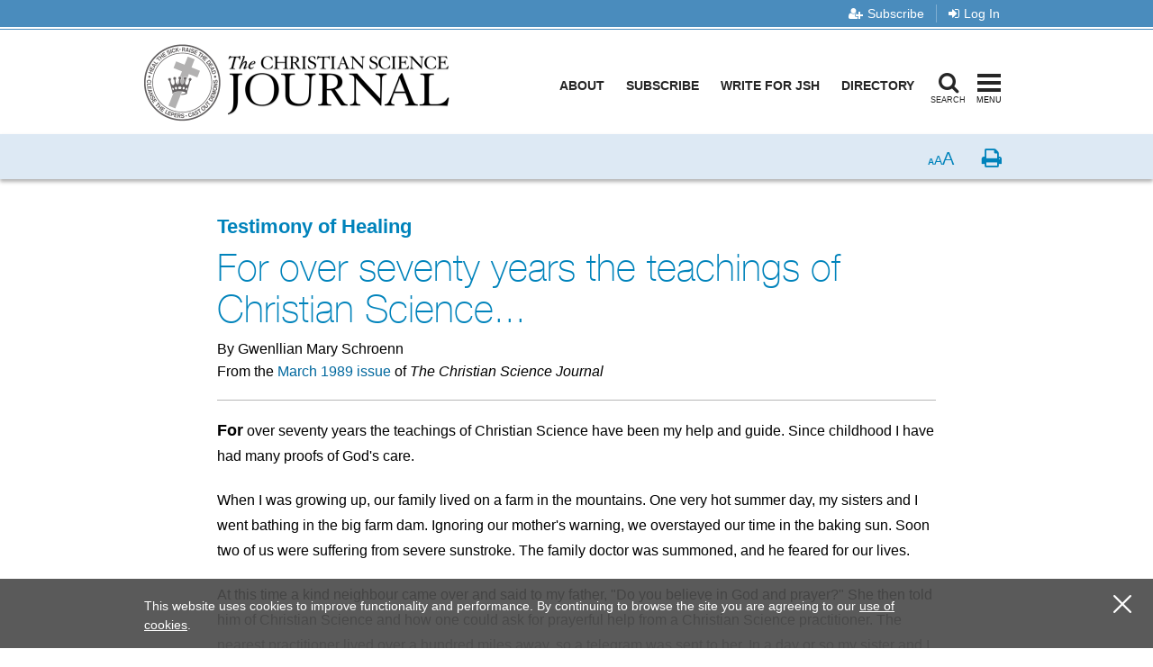

--- FILE ---
content_type: text/html; charset=utf-8
request_url: https://journal.christianscience.com/issues/1989/3/107-3/for-over-seventy-years-the-teachings-of-christian-science
body_size: 104798
content:
                            <!doctype html>
<!--[if lt IE 9]>      <html class="no-js lt-ie9" lang="en-US"> <![endif]-->
<!--[if gt IE 8]><!--> <html class="no-js" lang="en-US"> <!--<![endif]-->
<head>
    
            <meta charset="utf-8">
    <meta http-equiv="X-UA-Compatible" content="IE=edge,chrome=1">
        <meta name="viewport" content="width=device-width, initial-scale=1, minimum-scale=1">

                                        <meta property="og:title" content="For over seventy years the teachings of Christian Science...
 - The Christian Science Journal" />
                                         <meta property="og:url" content="https://journal.christianscience.com/issues/1989/3/107-3/for-over-seventy-years-the-teachings-of-christian-science" />
                        <meta property="og:site_name" content="The Christian Science Journal" />
                            <meta property="og:type" content="article" />
                                <meta property="article:published_time" content="1989-03-01T00:00:00-05:00" />
                                <meta property="article:modified_time" content="2012-03-09T16:05:47-05:00"/>
                <meta property="article:publisher" content="https://www.facebook.com/pages/JSH-Online/298116873586922" />
                                                                
                                                <meta property="og:image" content="https://jsh.christianscience.com/extension/journal/design/journal/images/facebook_badge.jpg" />
                                    
                    <meta property="og:description"
                content="For over seventy years the teachings of Christian Science have been my help and guide. Since childhood I have had many proofs of God&#039;s care.When I was growing up, our family lived on a farm in the mountains. One very hot summer day, my sisters and I went bathing in the big fa..." />
            <meta name="description"
                content="For over seventy years the teachings of Christian Science have been my help and guide. Since childhood I have had many proofs of God&#039;s care.When I was growing up, our family lived on a farm in the mountains. One very hot summer day, my sisters and I went bathing in the big fa..." />
                            
                                                                                                                                                                                                                                                                                                                                                                                                                                                                                                                                                                                                                                                                                                                                
                            <meta name="robots" content="noarchive">
            

        <meta name="theme-color" content="#4a8cbd">
                                                                                                                                                                                                                                            
                                                <title>For over seventy years the teachings of Christian Science...
&nbsp;/&nbsp;The Christian Science Journal</title>
                        <link rel="shortcut icon" href="/extension/jsh/design/standard/images/favicon.ico" />
        <link rel="apple-touch-icon" href="/extension/journal/design/journal/images/apple-touch-icon.png" />
    
    <link rel="canonical" href="https://journal.christianscience.com/issues/1989/3/107-3/for-over-seventy-years-the-teachings-of-christian-science" />
    <!--[if gte IE 9]>
        <style type="text/css">
            .gradient {                filter: none;
            }        </style>
    <![endif]-->

    <script src="https://use.fontawesome.com/8f018c35e9.js" async></script>

    <link rel="preload" href="https://fonts.googleapis.com/css?family=Cabin+Condensed" as="style" onload="this.onload=null;this.rel='stylesheet'">
    <noscript><link rel="stylesheet" href="https://fonts.googleapis.com/css?family=Cabin+Condensed"></noscript>

    <link rel="stylesheet" type="text/css" href="/var/journal/cache/public/stylesheets/4b21cc7de4dc404b5418d19bb23e7525_1769015740_all.css" />

        
    <script type="text/javascript" src="/extension/jsh/design/ezflow/javascript/modernizr.3.5.0.custom.js"></script>

    <script src="/extension/jshdesign/design/ezflow/javascript/vendor/jwplayer8_12_3/jwplayer.js"></script>
    <script>jwplayer.key="StFzmiKyFQjexHHj3nxbiC7hVwCy5nde6zcE5RgbFJ+BqZ9M";</script>
    <script src="https://smartplugin.youbora.com/v6/js/adapters/jwplayer/6.5.7/sp.min.js"></script>

<!--[if lte IE 9]>
<script type="text/javascript" src="/extension/jsh/design/ezflow/javascript/classList.shim.js"></script>
<![endif]-->
<!--[if lt IE 9]>
<script type="text/javascript" src="/extension/jsh/design/ezflow/javascript/flashcanvas.js"></script>
<script type="text/javascript" src="/extension/jsh/design/ezflow/javascript/css3_mediaqueries.js"></script>
<![endif]-->                            <script type="text/javascript">
var siteName = "The\x20Christian\x20Science\x20Journal",
    pageType = "Article",
    contentTitle = "For\x20over\x20seventy\x20years\x20the\x20teachings\x20of\x20Christian\x20Science...",
    language = "eng\x2DUS",
    contentSource = siteName;
    
        function removeHash() {                            history.pushState("", document.title, window.location.pathname
                                                                   + window.location.search);
                    }    
        var pageInfoData = {
            
                            variant: "preview-locked",
                        
            pageType: pageType,
            
                                    objectID: "jrl_41133",
                    remoteObjectID: "jrl_ARTICLE_JRL_1989_107_03_0043_028.xml",
                            
            contentTitle: contentTitle,
            contentSource: contentSource,
            language: language
        };
    

    
        

digitalData = {
    site: {
        siteInfo: {
            siteName: siteName
        },
    },
    page: {
        pageInfo: pageInfoData
    },
    product: [{}],
    cart: {},
    transaction: {},
    event: [{}],
    user: [{}]
};
digitalData.page.pageInfo.primaryCategory = "Issues";digitalData.page.pageInfo.subCategory1 = "1989";digitalData.page.pageInfo.subCategory2 = "Volume\x20107,\x20Issue\x203";                                    digitalData.page.pageInfo.contentWordCount = 684;
            digitalData.page.pageInfo.articleAudience = "General\x20Audience";
digitalData.page.pageInfo.articleType = "Testimony";
            digitalData.page.pageInfo.contentAuthors = "Gwenllian Mary Schroenn";

            digitalData.page.pageInfo.contentPublishedDate = "1989-03-01";
    </script><script type="text/javascript">
digitalData.user[0] = {
    "profile": {
        "hashedEmail": "",
        "accountID": "",
        "accountType": "Anonymous - Logged Out",
        "subscriptionID": ""
    }
}
</script>    <script type="application/ld+json">
    {      "@context": "https://schema.org",
      "@type": "Article",
      "headline": "For&#x20;over&#x20;seventy&#x20;years&#x20;the&#x20;teachings&#x20;of&#x20;Christian&#x20;Science...",
      "datePublished": "1989-03-01T00:00:00-05:00",
        
                                    "image": "https://jsh.christianscience.com/extension/journal/design/journal/images/facebook_badge.jpg",
                          "author": {        "@type": "Person",
                "name": "Gwenllian Mary Schroenn"
      },
                    "description": "For&#x20;over&#x20;seventy&#x20;years&#x20;the&#x20;teachings&#x20;of&#x20;Christian&#x20;Science&#x20;have&#x20;been&#x20;my&#x20;help&#x20;and&#x20;guide.&#x20;Since&#x20;childhood&#x20;I&#x20;have&#x20;had&#x20;many&#x20;proofs&#x20;of&#x20;God&#x27;s&#x20;care.When&#x20;I&#x20;was&#x20;growing&#x20;up,&#x20;our&#x20;family&#x20;lived&#x20;on&#x20;a&#x20;farm&#x20;in&#x20;the&#x20;mountains.&#x20;One&#x20;very&#x20;hot&#x20;summer&#x20;day,&#x20;my&#x20;sisters&#x20;and&#x20;I&#x20;went&#x20;bathing&#x20;in&#x20;the&#x20;big&#x20;fa...",
        
      "isAccessibleForFree": false,
      "hasPart":
        {        "@type": "WebPageElement",
        "isAccessibleForFree": false,
        "cssSelector" : ".paywall-seo-content"
        }    }    </script>    <script src="https://assets.adobedtm.com/ce1c8decc004d96de218cd33a2ac01ff97515146/satelliteLib-1a48a31e687bdecabd902573c0073c68f3c98151.js" async></script>

<script>window.page_photo_credits = [];</script>
<script>
window.inMaintenanceMode = false;
window.maintenanceRedirect = "/maintenance";
</script>

<!-- Adobe Fonts -->
<link rel="preload" href="https://use.typekit.net/opa5euc.css" as="style" onload="this.onload=null;this.rel='stylesheet'">
<noscript><link rel="stylesheet" href="https://use.typekit.net/opa5euc.css"></noscript></head>
<body class="nosidemenu extrainfo section_id_7 subtree_level_0_node_id_2 subtree_level_1_node_id_65 subtree_level_2_node_id_40893 subtree_level_3_node_id_40930 subtree_level_4_node_id_40931 subtree_level_5_node_id_40957 lc-eng-us l-has-metabar " id="ng-app">
    <div class="ng-container" id="bookmark-container">
    <div class="container-fluid">
        <a class="l-skip-link" href="#mainContent" role="link">Skip to main content <i class="fa fa-level-down" aria-hidden="true"></i></a>
        <a class="l-skip-link" href="#searchModal" data-toggle="modal" data-target="#searchModal">Skip to search <i class="fa fa-level-down" aria-hidden="true"></i></a>
        <a class="l-skip-link" href="#siteHeader">Skip to header <i class="fa fa-level-down" aria-hidden="true"></i></a>
        <a class="l-skip-link" href="#siteFooter">Skip to footer <i class="fa fa-level-down" aria-hidden="true"></i></a>
    </div>
            <header id="siteHeader" class="l-header navbar navbar-default navbar-fixed-top" data-spy="affix" data-offset-top="60">

    <div class="l-header-eyebrow">
    <div class="container-fluid">
            <!-- Eyebrow list -->
        <ul class="l-header-eyebrow-list pull-right" data-jsh-fragment="eyebrow">
        </ul>
        </div>
</div>

    <div class="container-fluid">
        <!-- Brand and toggle get grouped for better mobile display -->
        <div class="l-header-header">

            <!-- Nav modal toggle button on mobile -->
            <button class="l-nav-modal-toggle l-nav-modal-toggle--mobile" type="button" data-toggle="modal" data-target="#navModal">
                <span class="icon-bar icon-bar-first"></span>
                <span class="icon-bar icon-bar-second"></span>
                <span class="icon-bar icon-bar-third"></span>
                <span class="toggler-label toggler-label--idle">Menu</span>
                <span class="toggler-label toggler-label--in-use">Close</span>
            </button>

            <!-- Logo -->
<a class="l-header-logo" href="/">
    <img class="l-header-logo-full" src="/extension/jshdesign/design/ezflow/images/logos/journal-logo.png" alt="The Christian Science Journal">
    <img class="l-header-logo-affixed" src="/extension/jshdesign/design/ezflow/images/logos/journal-logo-affixed.svg" alt="The Christian Science Journal">
</a>

            <div class="l-header-lg-visible-elements">
                                                        
                                            <nav class="l-header-main tablet-desktop">
                            

<ul>

<li><a href="https://jsh.christianscience.com/about" title="Footnote link About" target="_self">About</a></li>

<li><a href="https://jsh.christianscience.com/subscribe" title="Footnote link Subscribe" target="_self">Subscribe</a></li>

<li><a href="https://jsh.christianscience.com/submit" title="Footnote link Write&#x20;for&#x20;JSH" target="_self">Write for JSH</a></li>

<li><a href="https://directory.christianscience.com" title="Footnote link Directory" target="_blank">Directory</a></li>

</ul>
                        </nav>
                                                    <!-- Search modal toggle button on tablet/desktop -->
                <button class="l-nav-modal-search-toggle l-nav-modal-toggle" type="button" data-toggle="modal" data-target="#searchModal">
                    <i class="fa fa-search" aria-hidden="true"></i>
                    <span class="icon-bar icon-bar-first"></span>
                    <span class="icon-bar icon-bar-second"></span>
                    <span class="icon-bar icon-bar-third"></span>
                    <span class="toggler-label toggler-label--idle">Search</span>
                    <span class="toggler-label toggler-label--in-use">Close</span>
                </button>

                <!-- Nav modal toggle button on tablet/desktop -->
                <button class="l-nav-modal-toggle tablet-desktop" type="button" data-toggle="modal" data-target="#navModal">
                    <span class="icon-bar icon-bar-first"></span>
                    <span class="icon-bar icon-bar-second"></span>
                    <span class="icon-bar icon-bar-third"></span>
                    <span class="toggler-label toggler-label--idle">Menu</span>
                    <span class="toggler-label toggler-label--in-use">Close</span>
                </button>
            </div>

        </div>
    </div>
                <div class="l-metabar affix-top" id="meta-bar">
    <div class="container-fluid clearfix">
        <!-- Collect the nav links, forms, and other content for toggling -->
        <ul class="l-meta-list">
            <!-- Listen item -->
            <li class="l-meta-item dropdown audio-dropdown hidden" id="meta-bar-listen-area">
                <button class="l-meta-link" id="meta-bar-listen" data-toggle="collapse" data-target="#meta-bar-listen-modal" type="button" aria-expanded="false">
                    <i class="l-meta-icon jsh-icon-headphones" aria-hidden="true"></i>
                    <span class="l-meta-text listen-audio">Listen</span>
                    <span class="l-meta-text hidden preview-audio">Preview</span>
                </button>
            </li>
            <!-- Bookmark item -->
            <li class="l-meta-item dropdown bookmark-dropdown hidden" id="meta-bar-bookmark-area">
                <button class="l-meta-link dropdown-toggle"
                    type="button"
                    aria-expanded="false">
                    <i class="l-meta-icon fa fa-bookmark-o" aria-hidden="true"></i>
                    <span class="l-meta-text">Bookmark</span>
                    <span class="l-meta-text ng-hide">Bookmarked<span class="sr-only">Toggle bookmark dialog</span></span>
                </button>
                <!-- Bookmark dropdown -->
                <div class="l-meta-dropdown-menu dropdown-menu" role="menu" tabindex="-1" id="bookmark-dropdown">
                    <div class="l-meta-dropdown-helper">
                        <!-- Dropdown header -->
                        <div class="l-meta-dropdown-header clearfix">
                            <div class="clearfix buttons">
                                <div class="ng-hide bookmark-bookmarking">
                                    <i class="fa fa-spinner fa-pulse fa-5x fa-fw"></i>
                                    <span class="sr-only">Loading...</span>
                                </div>
                                <button class="btn-close" type="button" aria-expanded="false" aria-label="close bookmark window">
                                    <i class="icon-close" aria-hidden="true"></i>
                                </button>
                            </div>
                            <h4 class="l-meta-title heading-thin-medium pull-left text-uppercase">Bookmark Saved</h4>
                            <ul class="l-meta-utility">
                                <li><button type="button" class="btn-go-to-all">View all bookmarks</button></li>
                                <li><button type="button" class="btn-remove">Remove bookmark</button></li>
                            </ul>
                        </div>
                        <div class="row main-row" data-manager-url="https://jsh.christianscience.com/bookmarks/manager">
                            <div class="col-sm-6">
                                <div class="form-group">
                                    <label class="l-meta-label text-uppercase" for="optionalNote">Add optional note</label>
                                    <!-- Optional note popover -->
                                    <a tabindex="0" class="c-popover-toggle" role="button" data-html="true" data-toggle="popover" data-placement="top" data-content="
                                        <button type=&quot;button&quot; class=&quot;l-meta-close&quot; data-toggle=&quot;popover&quot;><span class=&quot;sr-only&quot;>Close popover</span></button>
                                        <p>This note will appear on your Bookmarks page. Use this space to jot ideas, save reminders, make connections, and more.</p>">
                                        <span class="sr-only">Question?</span>
                                        <i class="l-meta-question-icon fa fa-question-circle" aria-hidden="true"></i>
                                    </a>
                                    <textarea class="l-meta-textarea form-control" id="optionalNote" name="note" placeholder="400 characters or less"></textarea>
                                </div>
                            </div>
                            <div class="col-sm-6">
                                <a class="visible-xs-inline-block pull-right break-small" data-toggle="collapse" href="#bookmarkCollapse" aria-expanded="false" aria-controls="bookmarkCollapse">
                                    <span data-toggle-message="Hide&#x20;Folder&#x20;Options&#x20;&#x5B;-&#x5D;">Show Folder Options +</span>
                                </a>
                                <div class="clearfix"></div>
                                <div class="collapse collapse-show-on-sm" id="bookmarkCollapse">
                                    <fieldset>
                                        <legend class="l-meta-label text-uppercase pull-left">Add bookmark to folder</legend>
                                        <!-- Add bookmark to folder popover -->
                                        <a tabindex="0" class="c-popover-toggle" role="button" data-html="true" data-toggle="popover" data-placement="top" data-content="
                                            <button type=&quot;button&quot; class=&quot;l-meta-close&quot; data-toggle=&quot;popover&quot;><span class=&quot;sr-only&quot;>Close popover</span></button>
                                            <p>Folders are a way to keep your bookmarks organized. Create a new folder or click the checkbox next to the folders you want to use. Folders can also be organized on the &ldquo;My bookmarks&rdquo; page.</p>">
                                            <span class="sr-only">Question?</span>
                                            <i class="l-meta-question-icon fa fa-question-circle" aria-hidden="true"></i>
                                        </a>
                                        
                                        <div class="l-meta-fauxinput">
                                            <label class="l-meta-checkbox hidden" for="labelToggle-x">
                                                <img src="/extension/jsh/design/ezflow/images/progress_sm.gif" alt="Bookmarks Loading" class="ng-hide label-toggling">
                                                <input type="checkbox" name="labels[]" id="labelToggle-x" class="label-check" />
                                                <i class="fa fa-folder" aria-hidden="true"></i> {{ label.name }}
                                            </label>
                                        </div>
                                        
                                    </fieldset>
                                    <div class="l-meta-fauxinput l-meta-fauxinput--short">
                                        <form name="labelForm">
                                        <label class="sr-only" for="folderName">Type folder name</label>
                                        <div class="l-meta-add-folder">
                                            <input class="form-control" id="folderName" type="text" placeholder="Type folder name">
                                            <button class="btn btn-default" type="button" name="button">Add folder</button>
                                        </div>
                                        </form>
                                    </div>

                                </div>
                            </div>
                        </div>
                        <div class="text-center row">
                            <button class="l-meta-save btn btn-default" type="button" name="button">Save and close</button>
                        </div>
                    </div>
                </div>
            </li>
            <!-- Share Dropdown -->
            <li class="l-meta-item l-meta-item--share dropdown hidden" id="meta-bar-share-area">
                <button class="l-meta-link dropdown-toggle"
                    data-toggle="dropdown"
                    type="button"
                    aria-expanded="false">
                    <i class="l-meta-icon fa fa-share-square-o" aria-hidden="true"></i>
                    <span class="l-meta-text">Share</span>
                </button>
                <!-- Share dropdown -->
                <div class="l-meta-dropdown-menu dropdown-menu share-content-dropdown" role="menu" tabindex="-1">
                    <div class="l-meta-dropdown-helper">
                        <div class="clearfix">
                            <button class="btn-close l-meta-close--dropdown" data-toggle="dropdown" type="button" aria-expanded="false" aria-label="close sharing menu">
                                <i class="icon-close" aria-hidden="true"></i>
                            </button>
                        </div>

                        <div class="wysiwyg sharing-area-promo">
                                                            
<p>Shared content is always free to recipients.</p>                                                    </div>
                        <div class="share-links-container">
                            <ul class="c-icons-huge list-inline" id="metabar-share-links">
                            </ul>
                            <input type="hidden" class="copy-link-text" value="Copy Link">
                            <input type="hidden" class="link-copied-text" value="Link copied to clipboard!">
                        </div>
                        <div id="metabar-also-available-in-container">
                            <h3 class="l-meta-label text-uppercase hidden">View or share in other languages</h3>
                            <ul class="c-links-inline hidden" id="metabar-also-available-in">
                            </ul>
                        </div>

                    </div>
                </div>
            </li>
            <!-- Download Dropdown -->
            <li class="l-meta-item hidden" id="meta-bar-pdf-download">
                <a class="l-meta-link" href="#">
                    <i class="l-meta-icon fa fa-download" aria-hidden="true"></i>
                    <span class="l-meta-text">Download PDF</span>
                </a>
            </li>
        </ul>
        <ul class="l-meta-list pull-right">
            <li class="l-meta-item">
                <button class="l-meta-link l-meta-link--aaa hidden" type="button" id="font-sizer">
                    <span class="l-meta-font-size l-meta-font-size--sm selected" aria-hidden="true">A</span>
                    <span class="l-meta-font-size l-meta-font-size--md" aria-hidden="true">A</span>
                    <span class="l-meta-font-size l-meta-font-size--lg" aria-hidden="true">A</span>
                </button>
            </li>
            <li class="l-meta-item hidden-xs">
                <button class="l-meta-link hidden" type="button" id="page-printer">
                    <i class="l-meta-icon fa fa-print" aria-hidden="true"></i>
                    <span class="sr-only">Print</span>
                </button>
            </li>
            <li class="l-meta-item hidden" id="navigation-item-previous">
                <a class="l-meta-link" href="#">
                    <i class="l-meta-icon jsh-icon-chevron-left" aria-hidden="true"></i>
                    <span class="sr-only">Previous</span>
                </a>
            </li>
            <li class="l-meta-item hidden-xs hidden" id="navigation-item-archiveview">
                <a class="l-meta-link" href="#" target="_blank">
                    <i class="l-meta-icon jsh-icon-book" aria-hidden="true"></i>
                    <span class="sr-only">Issue</span>
                </a>
            </li>
            <li class="l-meta-item hidden" id="navigation-item-next">
                <a class="l-meta-link" href="#">
                    <i class="l-meta-icon jsh-icon-chevron-right" aria-hidden="true"></i>
                    <span class="sr-only">Next</span>
                </a>
            </li>
        </ul>
    </div>
</div>
 <!-- Listen dropdown -->
<div class="collapse" role="menu" tabindex="-1" id="meta-bar-listen-modal">
    <div class="l-meta-dropdown-helper">
        <div class="clearfix">
            <button class="btn-close" type="button" aria-expanded="false" id="meta-bar-listen-area-stop" aria-label="close audio player">
                <i class="icon-close" aria-hidden="true"></i>
            </button>
        </div>
        <div class="audio-surround no-print">
            
            <a class="btn btn-bekle download pull-right hidden-xs hidden audio-shop-link" title="Buy online" target="_blank">
                Buy online
            </a>
            <div class="audio-border">
                <div id="ArticleAudioPlayer"></div>
            </div>
            <a target="_blank" class="btn btn-bekle open-new-window pull-right hidden-xs audio-popup-link" data-player-id="ArticleAudioPlayer">
                <i class="glyphicon glyphicon-new-window"></i>
            </a>
        </div>
        
        <a class="btn download hidden audio-download-link" title="Download MP3">
            Download
            <i class="fa fa-download" aria-hidden="true"></i>
        </a>
        <div class="paywall-modal-message audio-preview-message text-center">
                            
<style>.audio-preview-message p:has(.unlock-content) {margin-bottom:0px}</style><p>Enjoy 1 free&nbsp;<i>Journal</i>&nbsp;article or audio program each month, including content from 1883 to today.</p>                        <p class="text-center">
                <a href="#" class="btn btn-feature unlock-content" data-autoplay="1">
                                            Continue for free                                    </a>
            </p>
        </div>
        <div class="paywall-modal-message audio-limit-message text-center">
                            
<style>
.audio-preview .paywall-modal-message {margin-top: 0px; padding-top: 16px;border-top: 1px solid #E0E6EE}

.audio-paywall-login {margin-bottom:16px;}
.audio-paywall-login p {font-size:14px !important;}
.audio-paywall-login .btn.btn-default {border: 1px solid #00689E; color:#000;background: #F4F4F4;}
.audio-paywall-login .btn.btn-default:hover {background:#dbdbdb}

.paywall-buttons p {margin-bottom:4px !important}
.paywall-buttons sup {font-size:12px; font-family:helvetica}
.paywall-buttons .btn {min-width:140px;}
.nobreak p {margin-bottom:0px}
.paywall-buttons .try-free {padding-left:32px}

@media (max-width:767px) {
.paywall-buttons .try-free {padding-left:8px}
.paywall-buttons sup {font-size:11px}
.paywall-buttons .btn {min-width:125px}
}

</style><div class="audio-paywall-login hide-if-logged-in nobreak"><p class=" text-center"><b>Already a subscriber?</b>&nbsp;&nbsp;<a href="/auth0/sso_login" title="Log in" target="_self" class="btn btn-default" data-role="login-link"><b>Log in</b></a></p></div><p class=" text-center">You&#039;ve accessed 1 piece of free&nbsp;<i>Journal</i>&nbsp;content. Sign up for unlimited access.</p><div class="row paywall-buttons" style="display:flex">
<div style="margin:auto">

<div style="float:left"><p class=" text-center"><a href="https://jsh.christianscience.com/subscribe" title="Footnote link Subscribe" target="_self" class="btn btn-default">Subscribe</a></p><p class=" text-center"><sup>Subscription aid available</sup></p></div>

<div class="try-free" style="float:left"><p class=" text-center">&nbsp;<a href="#free-trial-modal-open" title="Footnote link Try&#x20;free" target="_self" class="btn btn-feature">Try free</a></p><p class=" text-center"><sup>No card required</sup></p></div>

</div>
</div>                    </div>
    </div>
</div>

<style>
    .jwplayer.jw-skin-bekle .jw-wrapper .jw-title .jw-title-primary:before {        content: "Now playing: ";
        font-weight: normal;
    }    .audio-preview .jwplayer.jw-skin-bekle .jw-wrapper .jw-title .jw-title-primary:before {        content: '';
    }</style>
<script>
window.audioPreviewMessage = "You’re listening to a preview of: ";
window.audioPreviewTitlePrefix = "Preview audio of ";    window.audioPreviewPromoURL = "https://media.csps.com/sentinel/slsw/2023/jsho_paywall_promo_2.mp3";</script>
    </header>        <main class="l-main anchor" id="mainContent">
        <div class="container-fluid">
            
    


        

<script>
    var pubDate = '604731600';
    
    window.contentData = {
        hasAudio: false,
        hasNav: false,
        navData: {
            archiveView: '',
            next: '',
            previous: ''
        },
        audioData: {
            downloadUrl: '',
            mediaTitle: '',
            popupUrl: '',
            popupDataTitle: '',
            popupTitle: '',
            shopUrl: '',
            streamUrl: '',
            youboraData: {}
        },
        downloadPdfUrl: '',
        shareData: [],
        alsoAvailableIn: [],
        publicationDate: pubDate
    };
    
    
        
    window.paywallObjectId = 41133;
    
        
    
                                                                                                                                                                                            
            

                    
                                            
    var fbShare = {        url: "http\x3A\x2F\x2Fwww.facebook.com\x2Fdialog\x2Fshare\x3Fapp_id\x3D643753987986384\x26href\x3Dhttps\x253A\x252F\x252Fjournal.christianscience.com\x252Fshared\x252Fview\x252Fcwcvj2azi4",
        title: "Share\x20this\x20article\x20on\x20Facebook",
        icon: "fa-facebook-official",
        sr: "Facebook",
        customClass: "c-icons-huge-icon__facebook",
        sharedText: "For\x20over\x20seventy\x20years\x20the\x20teachings\x20of\x20Christian\x20Science...",
        sharedUrl: "https\x3A\x2F\x2Fjournal.christianscience.com\x2Fshared\x2Fview\x2Fcwcvj2azi4\x3Fs\x3Df"
    };
    var twShare = {        url: "https\x3A\x2F\x2Ftwitter.com\x2Fintent\x2Ftweet\x3Ftext\x3DJust\x2520read\x2520this\x2520on\x2520The\x2520Christian\x2520Science\x2520Journal\x253A\x2520\x2522For\x2520over\x2520seventy\x2520years\x2520the\x2520teachings\x2520of\x2520Christian\x2520Science...\x2522\x26url\x3Dhttps\x253A\x252F\x252Fjournal.christianscience.com\x252Fshared\x252Fview\x252Fcwcvj2azi4\x253Fs\x253Dt",
        title: "Share\x20this\x20article\x20on\x20X",
        icon: "fa-square-x-twitter",
        sr: "Twitter",
        customClass: "c-icons-huge-icon__twitter",
        sharedText: "Just\x20read\x20this\x20on\x20The\x20Christian\x20Science\x20Journal\x3A\x20\x20\x22For\x20over\x20seventy\x20years\x20the\x20teachings\x20of\x20Christian\x20Science...\x22",
        sharedUrl: "https\x3A\x2F\x2Fjournal.christianscience.com\x2Fshared\x2Fview\x2Fcwcvj2azi4\x3Fs\x3Dt"
    };
    var waShare = {        url: "https\x3A\x2F\x2Fapi.whatsapp.com\x2Fsend\x3Ftext\x3DFor\x2Bover\x2Bseventy\x2Byears\x2Bthe\x2Bteachings\x2Bof\x2BChristian\x2BScience...\x2Bhttps\x253A\x252F\x252Fjournal.christianscience.com\x252Fshared\x252Fview\x252Fcwcvj2azi4\x253Fs\x253Dw",
        title: "Share\x20this\x20article\x20on\x20WhatsApp",
        icon: "fa-whatsapp",
        sr: "WhatsApp",
        customClass: "c-icons-huge-icon__whatsapp",
        sharedText: "For\x20over\x20seventy\x20years\x20the\x20teachings\x20of\x20Christian\x20Science...",
        sharedUrl: "https\x3A\x2F\x2Fjournal.christianscience.com\x2Fshared\x2Fview\x2Fcwcvj2azi4\x3Fs\x3Dw"
    };
    var mailShare = {        url: "mailto\x3A\x3Fsubject\x3D\x2522For\x2520over\x2520seventy\x2520years\x2520the\x2520teachings\x2520of\x2520Christian\x2520Science...\x2522\x20has\x20been\x20shared\x20with\x20you\x20from\x20JSH\x2DOnline\x26body\x3DFor\x2520over\x2520seventy\x2520years\x2520the\x2520teachings\x2520of\x2520Christian\x2520Science...\x250D\x250Ahttps\x3A\x2F\x2Fjournal.christianscience.com\x2Fshared\x2Fview\x2Fcwcvj2azi4\x3Fs\x3De\x250D\x250A\x250D\x250AThis\x20content\x20is\x20free\x20because\x20it\x20was\x20shared\x20with\x20you.\x20Find\x20other\x20inspiring\x20articles\x20and\x20verified\x20accounts\x20of\x20healing\x20on\u00A0JSH\x2DOnline.\x20Explore\x20current\x20issues\x20and\x20the\x20archive,\x20which\x20includes\x20content\x20from\x20the\x20last\x20130\x2B\x20years.\x250D\x250A\x250D\x250AJSH\x2DOnline\x20is\x20home\x20to\x20all\x20current\x20content\x20and\x20the\x20archival\x20collection\x20from\x20our\x20three\x20magazines.\u00A0The\x20Christian\x20Science\x20Journal,\x20the\u00A0Christian\x20Science\x20Sentinel,\x20and\u00A0The\x20Herald\x20of\x20Christian\x20Science.\u00A0Learn\x20more\u00A0about\x20JSH\x2DOnline.",
        title: "Share\x20this\x20article\x20via\x20email",
        icon: "fa-envelope",
        sr: "Email"
    };
    var copyShare = {        url: "https://journal.christianscience.com/shared/view/cwcvj2azi4?s=copylink",
        title: "Copy\x20Link",
        icon: "icon-copy icon-copy-blue icon-copy-light-blue-hover",
        sr: "Copy",
        customClass: "copy-to-clipboard c-icons-huge-icon__link"
    };
    window.shareLinks = [fbShare, twShare, waShare, mailShare, copyShare];
        
    
    
        
</script>    
<div class="full-view-article no-access">
        <div class="visible-print-block print-logo"><img src="/extension/journal/design/journal/images/print-logo.png" alt="The Christian Science Journal" /></div>    
<header id="MainHeader" class="l-content-header">

    
                
                                                                                                                                                                                                                                                                                                                                                                                                                                                                                                                                                                                                                                                                                                                                                                                                                                                                                                                                                                                                                                                        
        
            
                                                                                                        <h2 class="series-name">
                    <a href="/sections/testimonies-of-healing" title="View more from the Testimony of Healing section">Testimony of Healing</a>
                </h2>
            
        
    
        
<h1 class="pagetitle">For over seventy years the teachings of Christian Science...
</h1><p class="byline">
                                    By Gwenllian Mary Schroenn                 
        
</p>

    <p class="source-attribution">
    
                                        From the <a href="/issues/1989/3/107-3">March 1989 issue</a> of <em>The Christian Science Journal</em>
            
        </p>
                        
        <hr class="no-print">
</header>    <article class="l-content-main">
        <div class="attribute-body wysiwyg content-fade-out">
                        <p><span class="lead-in">For</span> over seventy years the teachings of Christian Science have been my help and guide. Since childhood I have had many proofs of God's care.</p><p>When I was growing up, our family lived on a farm in the mountains. One very hot summer day, my sisters and I went bathing in the big farm dam. Ignoring our mother's warning, we overstayed our time in the baking sun. Soon two of us were suffering from severe sunstroke. The family doctor was summoned, and he feared for our lives.</p><p>At this time a kind neighbour came over and said to my father, "Do you believe in God and prayer?" She then told him of Christian Science and how one could ask for prayerful help from a Christian Science practitioner. The nearest practitioner lived over a hundred miles away, so a telegram was sent to her. In a day or so my sister and I responded to the help and regained consciousness. I still recall our neighbour sitting by my bed, reading <i>Science and Health</i> by Mrs. Eddy to me.</p>
        </div>
        
        
<div class="subscribers-only-content text-center hidden">
    <div class="unlock-header-text">
                    
<p>Enjoy 1 free <i>Journal</i> article or audio program each month, including content from 1883 to today.</p>            </div>
    <button class="btn btn-feature unlock-content" type="button">Continue for free</button>
</div>
            <div class="paywall-page-nav scrolling-box">
            <div class="full-content-section wysiwyg">
                
<style>

.paywall-top .btn.btn-default {border: 1px solid #00689E; color:#000;background: #F4F4F4;}
.paywall-top .btn.btn-default:hover {background:#dbdbdb}
.paywall-top h3 {color:#000 !important; margin-bottom:0px !important}
.paywall-top p {font-size:14px}
.paywall-top .paywall-login {margin-bottom:16px;}

.paywall-buttons p {margin-bottom:4px !important}
.paywall-buttons sup {font-size:12px; font-family:helvetica}
.paywall-buttons .btn {min-width:140px;}
.nobreak p {margin-bottom:0px}
.paywall-buttons .try-free {padding-left:32px}

@media (max-width:767px) {
.paywall-buttons .try-free {padding-left:8px}
.paywall-buttons sup {font-size:11px}
.paywall-buttons .btn {min-width:125px}
}

</style><div class="paywall-top">
<div class="paywall-login hide-if-logged-in nobreak"><p class=" text-center"><b>Already a subscriber?</b>&nbsp;&nbsp;<a href="/auth0/sso_login" title="Log in" target="_self" class="btn btn-default" data-role="login-link"><b>Log in</b></a></p></div><a name="eztoc5220354_0_1" id="eztoc5220354_0_1"></a><h3 class=" text-center"><b>Sign up for unlimited access</b></h3><p class=" text-center">You&#039;ve accessed 1 piece of free&nbsp;<i>Journal</i>&nbsp;content</p></div>
<div class="row paywall-buttons" style="margin:auto">
<div class="pull-left"><p class=" text-center"><a href="https://jsh.christianscience.com/subscribe" title="Footnote link Subscribe" target="_self" class="btn btn-default">Subscribe</a></p><p class=" text-center"><sup>Subscription aid available</sup></p></div>

<div class="pull-left try-free"><p class=" text-center">&nbsp;<a href="#free-trial-modal-open" title="Footnote link Try&#x20;free" target="_self" class="btn btn-feature">Try free</a></p><p class=" text-center"><sup>No card required</sup></p></div>

</div>            </div>
        </div>
        <div class="paywall-page-nav paywall-fixed"></div>
    
	    </article>
</div>
    
    
                                                                                                                                                                                                                                                                                                                
    
    
            
    
                                                                                                                                                                                                                                                                                                                
    
                        
                <div class="c-outer-section bg-more-in-this hidden-print">
    <div class="container-fluid">
        <div class="row">

            <div class="col-xs-12">
                <h2 class="eyebrow break-medium">
                                                                                            More In This Issue / March 1989
                                    </h2>
            </div>

                            <div class="current-issue col-xs-12 col-sm-3">
                    <div class="row">
                        <div class="col-xs-6 col-xs-offset-3 col-sm-12 col-sm-offset-0">
                            <div class="break-small">
                                <a href="/issues/1989/3/107-3">
                                    <div class="img-responsive" style="height:auto;">
        <img src="/mediafile/file/scans/JRL/JRL_1989_107_03/JRL_1989_107_03_0001_thumb_large.jpg" alt="Issue Cover">
    </div>
                                </a>
                            </div>
                        </div>
                                                <div class="col-xs-6 col-xs-offset-3 col-sm-12 col-sm-offset-0">
                            <a class="btn btn-block btn-default" href="/issues/1989/3/107-3">View this issue</a>
                        </div>
                                            </div>
                </div>
                        <div class="col-xs-12 col-sm-9">

                <div class="more-carousel owl-carousel break-small">
                                            <div class="more-carousel-slide">
    <div class="more-carousel-info">
                <h4 class="eyebrow">
            Article
        </h4>
                <h3 class="c-post-title">
            <a href="/issues/1989/3/107-3/world-work">World work</a>
        </h3>
        <p class="article-meta">
                        Emi Abiko     |                             March 1989
                    </p>
        
    </div>
</div>
                                            <div class="more-carousel-slide">
    <div class="more-carousel-info">
                <h4 class="eyebrow">
            Article
        </h4>
                <h3 class="c-post-title">
            <a href="/issues/1989/3/107-3/father-mother-love-heals">Father-Mother Love heals</a>
        </h3>
        <p class="article-meta">
                        Julio C. Rivas T.     |                             March 1989
                    </p>
        
    </div>
</div>
                                            <div class="more-carousel-slide">
    <div class="more-carousel-info">
                <h4 class="eyebrow">
            Poem
        </h4>
                <h3 class="c-post-title">
            <a href="/issues/1989/3/107-3/the-way">The way</a>
        </h3>
        <p class="article-meta">
                                            By Frances Elmina Brown              |                             March 1989
                    </p>
        
    </div>
</div>
                                            <div class="more-carousel-slide">
    <div class="more-carousel-info">
                <h4 class="eyebrow">
            Article
        </h4>
                <h3 class="c-post-title">
            <a href="/issues/1989/3/107-3/doers-of-the-word">"Doers of the word"</a>
        </h3>
        <p class="article-meta">
                        Arden Evans     |                             March 1989
                    </p>
        
    </div>
</div>
                                            <div class="more-carousel-slide">
    <div class="more-carousel-info">
                <h4 class="eyebrow">
            Article
        </h4>
                <h3 class="c-post-title">
            <a href="/issues/1989/3/107-3/the-blessing-of-christian-warfare">The blessing of Christian warfare</a>
        </h3>
        <p class="article-meta">
                        Gloria Christena     |                             March 1989
                    </p>
        
    </div>
</div>
                                            <div class="more-carousel-slide">
    <div class="more-carousel-info">
                <h4 class="eyebrow">
            Article
        </h4>
                <h3 class="c-post-title">
            <a href="/issues/1989/3/107-3/uninterrupted-oneness-with-god">Uninterrupted oneness with God</a>
        </h3>
        <p class="article-meta">
                        Kurt Gladhorn     |                             March 1989
                    </p>
        
    </div>
</div>
                                            <div class="more-carousel-slide">
    <div class="more-carousel-info">
                <h4 class="eyebrow">
            Poem
        </h4>
                <h3 class="c-post-title">
            <a href="/issues/1989/3/107-3/perfect-vision">Perfect vision</a>
        </h3>
        <p class="article-meta">
                                            By Tamzon Manker Watters              |                             March 1989
                    </p>
        
    </div>
</div>
                                            <div class="more-carousel-slide">
    <div class="more-carousel-info">
                <h4 class="eyebrow">
            Article
        </h4>
                <h3 class="c-post-title">
            <a href="/issues/1989/3/107-3/for-they-shall-be-filled">"... for they shall be filled"</a>
        </h3>
        <p class="article-meta">
                        Lynn A. Gray Jackson     |                             March 1989
                    </p>
        
    </div>
</div>
                                            <div class="more-carousel-slide">
    <div class="more-carousel-info">
                <h4 class="eyebrow">
            Article
        </h4>
                <h3 class="c-post-title">
            <a href="/issues/1989/3/107-3/build-ye-houses">"Build ye houses"</a>
        </h3>
        <p class="article-meta">
                        Gwendolyn West     |                             March 1989
                    </p>
        
    </div>
</div>
                                            <div class="more-carousel-slide">
    <div class="more-carousel-info">
                <h4 class="eyebrow">
            Poem
        </h4>
                <h3 class="c-post-title">
            <a href="/issues/1989/3/107-3/my-saviour">My Saviour</a>
        </h3>
        <p class="article-meta">
                                            By John D. Irvine              |                             March 1989
                    </p>
        
    </div>
</div>
                                            <div class="more-carousel-slide">
    <div class="more-carousel-info">
                <h4 class="eyebrow">
            Article
        </h4>
                <h3 class="c-post-title">
            <a href="/issues/1989/3/107-3/christ-s-teachings-worth-our-whole-heart">Christ's teachings: worth our whole heart</a>
        </h3>
        <p class="article-meta">
                        Marjorie Russell Tis     |                             March 1989
                    </p>
        
    </div>
</div>
                                            <div class="more-carousel-slide">
    <div class="more-carousel-info">
                <h4 class="eyebrow">
            Article
        </h4>
                <h3 class="c-post-title">
            <a href="/issues/1989/3/107-3/a-healing-service">A healing service</a>
        </h3>
        <p class="article-meta">
                        Sharon Slaton Howell     |                             March 1989
                    </p>
        
    </div>
</div>
                                            <div class="more-carousel-slide">
    <div class="more-carousel-info">
                <h4 class="eyebrow">
            Article
        </h4>
                <h3 class="c-post-title">
            <a href="/issues/1989/3/107-3/keeping-the-missionary-spirit">Keeping the missionary spirit</a>
        </h3>
        <p class="article-meta">
                                        March 1989
                    </p>
        
    </div>
</div>
                                            <div class="more-carousel-slide">
    <div class="more-carousel-info">
                <h4 class="eyebrow">
            Poem
        </h4>
                <h3 class="c-post-title">
            <a href="/issues/1989/3/107-3/pillars">Pillars</a>
        </h3>
        <p class="article-meta">
                                            By Paul Edward Gingell              |                             March 1989
                    </p>
        
    </div>
</div>
                                            <div class="more-carousel-slide">
    <div class="more-carousel-info">
                <h4 class="eyebrow">
            Branch Church News
        </h4>
                <h3 class="c-post-title">
            <a href="/issues/1989/3/107-3/letters-finally-received">Letters finally received</a>
        </h3>
        <p class="article-meta">
                        Rosalind S. John     |                             March 1989
                    </p>
        
    </div>
</div>
                                            <div class="more-carousel-slide">
    <div class="more-carousel-info">
                <h4 class="eyebrow">
            Poem
        </h4>
                <h3 class="c-post-title">
            <a href="/issues/1989/3/107-3/to-a-sunday-school-teacher">To a Sunday School teacher</a>
        </h3>
        <p class="article-meta">
                                            By Jeanette E. Smith              |                             March 1989
                    </p>
        
    </div>
</div>
                                            <div class="more-carousel-slide">
    <div class="more-carousel-info">
                <h4 class="eyebrow">
            Article
        </h4>
                <h3 class="c-post-title">
            <a href="/issues/1989/3/107-3/in-response-to-world-monitor-television-a-selection-of-press-comments">In response to World Monitor television: a selection of press comments</a>
        </h3>
        <p class="article-meta">
                                        March 1989
                    </p>
        
    </div>
</div>
                                            <div class="more-carousel-slide">
    <div class="more-carousel-info">
                <h4 class="eyebrow">
            Editorial
        </h4>
                <h3 class="c-post-title">
            <a href="/issues/1989/3/107-3/go-ye-into-all-the-world">"Go ye into all the world"</a>
        </h3>
        <p class="article-meta">
                                            By Donald C. Bowersock              |                             March 1989
                    </p>
        
    </div>
</div>
                                            <div class="more-carousel-slide">
    <div class="more-carousel-info">
                <h4 class="eyebrow">
            Editorial
        </h4>
                <h3 class="c-post-title">
            <a href="/issues/1989/3/107-3/spiritual-and-historical-perspective">Spiritual and historical perspective</a>
        </h3>
        <p class="article-meta">
                                            By Michael D. Rissler              |                             March 1989
                    </p>
        
    </div>
</div>
                                            <div class="more-carousel-slide">
    <div class="more-carousel-info">
                <h4 class="eyebrow">
            Announcement
        </h4>
                <h3 class="c-post-title">
            <a href="/issues/1989/3/107-3/from-the-board-of-education">From the Board of Education</a>
        </h3>
        <p class="article-meta">
                                        March 1989
                    </p>
        
    </div>
</div>
                                    </div>

            </div>
        </div>
    </div>
</div>
            
    
                                                                                                                                                                                                                                                                <!-- Footer Group Ancestor: 2 -->
                

<div class="Concord Express object-size-medium "><div class="embed embed-concord-express">
    <div class="c-explore break-medium">
        <div class="row">
            <div class="col-sm-4">
                                                                <div class="img-responsive">
                                                                                                                
                                <img src="/var/journal/storage/images/media/web-promos/web-promo-images/concord-web-promo-graphic/4711108-1-eng-US/concord-web-promo-graphic_large.jpg" width="360" height="261"  style="height:auto;" alt="concord-web-promo-graphic" title="concord-web-promo-graphic" />
                        </div>
                                        </div>
            <div class="col-sm-8">
                <h3 class="heading-thin-medium break-small">Explore Concord—see where it takes you.</h3>
                
<p>Search the Bible and&nbsp;<i>Science and Health with Key to the Scriptures</i></p>
                <section class="no-separator concord-widget">
                    <div class="widget-body break-small">
                        <form method="get" id="concord_search_form_simplified" target="_blank" action="https://login.concord.christianscience.com/concord3/search" class="form-horizontal">
                            <div class="form-group">
                                <div class="col-xs-7">
                                    <input type="search" id="quote_search_box" name="query" class="form-control quote-search" placeholder="Search">
                                </div>
                                <div class="col-xs-5">
                                    <input type="submit" class="btn btn-default btn-block" value="Search">
                                </div>
                            </div>
                        </form>
                    </div>

                    <footer class="widget-footer" id="audio-playback">
                        
<p>Search results provided by Concord.&nbsp;<a href="https://concord.christianscience.com/" title="Footnote link Learn&#x20;more&#x20;about&#x20;the&#x20;new&#x20;Concord&#x20;study&#x20;tool" target="_blank">Learn more about the new Concord study tool</a>.</p><p class="break-none">
<a href="https://jsh.christianscience.com/listen-to-science-and-health">Listen to <em>Science and Health</em> continuous audio <i class="jsh-icon-headphones" aria-hidden="true"></i></a>
</p>                                            </footer>
                </section>
            </div>
        </div>
    </div>
</div>
</div>                        
    
        </div>
                            </main>
        <div class="paywall-space"></div>        <footer class="l-fat-footer hidden-print" id="siteFooter">
        <div class="container-fluid">
        

<ul>

<li><b>Magazines</b></li>

<li><a href="/" title="Footnote link Journal" target="_self"><i>Journal</i></a></li>

<li><a href="https://sentinel.christianscience.com" title="Footnote link Sentinel" target="_self"><i>Sentinel</i></a></li>

<li><a href="https://herald.christianscience.com" title="Footnote link Herald" target="_self"><i>Herald</i></a></li>

</ul>

<ul>

<li><b>Content</b></li>

<li><a href="https://jsh.christianscience.com/issues" title="Footnote link Issues" target="_self">Issues</a></li>

<li><a href="https://sentinel.christianscience.com/teenconnect" title="Footnote link TeenConnect" target="_self">TeenConnect</a></li>

<li><a href="https://jsh.christianscience.com/blogs" title="Footnote link Blogs" target="_self">Blogs</a></li>

<li><a href="https://jsh.christianscience.com/biographies" title="View&#x20;the&#x20;Mary&#x20;Baker&#x20;Eddy&#x20;Biographies" target="_self">Biographies</a></li>

<li><a href="https://jsh.christianscience.com/collections" title="Footnote link Collections" target="_self">Collections</a></li>

<li><a href="https://jsh.christianscience.com/audio" title="Footnote link Audio" target="_self">Audio</a></li>

<li><a href="https://sentinel.christianscience.com/sentinel-audio/sentinel-watch" title="Footnote link Sentinel&amp;nbsp&#x3B;Watch&#x20;podcast" target="_self"><i>Sentinel</i>&nbsp;Watch podcast</a></li>

<li><a href="https://jsh.christianscience.com/listen-to-science-and-health" title="Footnote link Science&#x20;and&#x20;Health&amp;nbsp&#x3B;audio" target="_self"><i>Science and Health</i>&nbsp;audio</a></li>

</ul>

<ul>

<li><b>Features</b></li>

<li><a href="https://jsh.christianscience.com/bookmarks/manager" title="Footnote link My&#x20;bookmarks" target="_self">My bookmarks</a></li>

<li><a href="https://jsh.christianscience.com/content/search?advanced" title="Footnote link Search&#x20;the&#x20;archive" target="_self">Search the archive</a></li>

<li><a href="https://directory.christianscience.com" title="Footnote link Christian&#x20;Science&#x20;Directory" target="_blank">Christian Science Directory</a></li>

<li><a href="https://jsh.christianscience.com/ebiblelesson/express" title="Footnote link eBibleLesson&#x20;Express" target="_self">eBibleLesson Express</a></li>

<li><a href="https://concord.christianscience.com" title="Footnote link Concord" target="_blank">Concord</a></li>

<li><a href="https://jsh.christianscience.com/daily-thought" title="Footnote link Daily&#x20;Thought" target="_self">Daily Thought</a></li>

</ul>

<ul>

<li><b>Connect</b></li>

<li><a href="http://jsh.christianscience.com/about" title="Footnote link About" target="_self">About</a></li>

<li><a href="https://jsh.christianscience.com/submit" title="Footnote link Write&#x20;for&#x20;JSH" target="_self">Write for JSH</a></li>

<li><a href="https://jsh.christianscience.com/contact-us" title="Footnote link Contact&#x20;us" target="_self">Contact us</a></li>

<li><a href="https://jsh.christianscience.com/link-to-us" title="Footnote link Link&#x20;to&#x20;us" target="_self">Link to us</a></li>

<li><a href="https://jsh.christianscience.com/faq" title="Footnote link FAQ" target="_self">FAQ</a></li>

<li><a href="http://www.christianscience.com/careers" title="Footnote link Careers" target="_blank">Careers</a></li>

<li><a href="https://www.facebook.com/ChristianScience/" title="Footnote link Facebook" target="_blank">Facebook</a></li>

<li><a href="https://www.instagram.com/jshteenconnect/" title="Footnote link Instagram" target="_blank">Instagram</a></li>

</ul>

<ul>

<li><b>Resources</b></li>

<li><a href="https://jsh.christianscience.com/what-is-christian-science" title="Footnote link About&#x20;Christian&#x20;Science" target="_self">About Christian Science</a></li>

<li><a href="https://www.christianscience.com" title="Footnote link ChristianScience.com" target="_blank">ChristianScience.com</a></li>

<li><a href="https://www.christianscience.com/publications-and-activities/church-services" title="Footnote link Church&#x20;Services" target="_blank">Church Services</a></li>

<li><a href="https://biblelesson.christianscience.com" title="Footnote link Bible&#x20;Lesson" target="_blank">Bible Lesson</a></li>

<li><a href="https://jsh.christianscience.com/bible-resources" title="Footnote link Bible&#x20;Resources" target="_self">Bible Resources</a></li>

<li><a href="https://www.christianscience.com/christian-healing-today/daily-lift" title="Footnote link Daily&#x20;Lift" target="_blank">Daily Lift</a></li>

<li><a href="https://www.csmonitor.com" title="Footnote link CSMonitor.com" target="_blank">CSMonitor.com</a></li>

<li><a href="https://www.marybakereddylibrary.org" title="Footnote link MBELibrary.org" target="_blank">MBELibrary.org</a></li>

</ul>

<ul>

<li><b>Settings</b></li>

<li><a href="https://jsh.christianscience.com/account-management" title="Footnote link My&#x20;account" target="_blank">My account</a></li>

<li><a href="https://jsh.christianscience.com/subscribe" title="Footnote link Subscribe" target="_self">Subscribe</a></li>

<li><a href="https://jsh.christianscience.com/subscribe/free-trial" title="Footnote link Free&#x20;Trial" target="_self">Free Trial</a></li>

<li><a href="https://jsh.christianscience.com/subscribe" title="Footnote link Give&#x20;a&#x20;gift" target="_self">Give a gift</a></li>

<li><a href="https://shop.christianscience.com" title="Footnote link CSPS&#x20;shop" target="_blank">CSPS shop</a></li>

<li><a href="https://jsh.christianscience.com/csps-subscriptions" title="Footnote link All&#x20;CSPS&#x20;subscriptions" target="_self">All CSPS subscriptions</a></li>

</ul>
        </div>
    </footer><footer class="l-footer">
    <div class="container-fluid">
        <div class="row hidden-print">
            <div class="col-sm-6 break-medium">
                <a href="https://jsh.christianscience.com" class="l-footer-logo">
                    <img src="/extension/jshdesign/design/ezflow/images/jsh-online-logo-footer.png" alt="JSH-Online">
                </a>
            </div>
            <div class="col-sm-6 break-medium">
                                    

<ul>

<li><a href="https://jsh.christianscience.com/terms-of-service" title="Footnote link Terms&#x20;of&#x20;service" target="_self">Terms of service</a></li>

<li><a href="https://jsh.christianscience.com/privacy-policy" title="Footnote link Privacy&#x20;policy" target="_self">Privacy policy</a></li>

<li><a href="https://jsh.christianscience.com/permissions" title="Footnote link Permissions" target="_self">Permissions</a></li>

<li><a href="https://jsh.christianscience.com/link-to-us" title="Footnote link Link&#x20;to&#x20;us" target="_self">Link to us</a></li>

</ul>
                            </div>
        </div>
        <div class="row">
            <div class="l-footer-social col-sm-6 col-sm-push-6 break-medium hidden-print">
                <div class="btn btn-default btn-footer-special social-links">
    <a href="https://www.facebook.com/pages/JSH-Online/298116873586922" class="btn-facebook" id="FootFacebook" target="_blank" title="Follow JSH-Online on Facebook"></a>
    <a href="https://www.instagram.com/jshteenconnect/" class="btn-instagram" id="FootInstagram" target="_blank" title="Follow JSH-Online on Instagram"></a>
    <h5 class="btn-footer-special-title">Follow JSH-Online</h5>
</div>
                
            </div>
            <div class="col-sm-6 col-sm-pull-6 break-medium">
                            © 2026 The Christian Science Publishing Society.<span class="hidden-print"><br>Models in images used for illustrative purposes only.</span>
                        </div>
        </div>
    </div>
</footer>
<script>
        window.jsh_logout_endpoints = [];
            window.jsh_logout_endpoints.push("https://journal.christianscience.com/jshcds/logout");
            window.jsh_logout_endpoints.push("https://sentinel.christianscience.com/jshcds/logout");
            window.jsh_logout_endpoints.push("https://herald.christianscience.com/jshcds/logout");
            window.jsh_logout_endpoints.push("https://en.herald.christianscience.com/jshcds/logout");
            window.jsh_logout_endpoints.push("https://de.herald.christianscience.com/jshcds/logout");
            window.jsh_logout_endpoints.push("https://es.herald.christianscience.com/jshcds/logout");
            window.jsh_logout_endpoints.push("https://fr.herald.christianscience.com/jshcds/logout");
            window.jsh_logout_endpoints.push("https://pt.herald.christianscience.com/jshcds/logout");
            window.jsh_logout_endpoints.push("https://dk.herald.christianscience.com/jshcds/logout");
            window.jsh_logout_endpoints.push("https://fi.herald.christianscience.com/jshcds/logout");
            window.jsh_logout_endpoints.push("https://gr.herald.christianscience.com/jshcds/logout");
            window.jsh_logout_endpoints.push("https://id.herald.christianscience.com/jshcds/logout");
            window.jsh_logout_endpoints.push("https://it.herald.christianscience.com/jshcds/logout");
            window.jsh_logout_endpoints.push("https://jp.herald.christianscience.com/jshcds/logout");
            window.jsh_logout_endpoints.push("https://nl.herald.christianscience.com/jshcds/logout");
            window.jsh_logout_endpoints.push("https://no.herald.christianscience.com/jshcds/logout");
            window.jsh_logout_endpoints.push("https://ru.herald.christianscience.com/jshcds/logout");
            window.jsh_logout_endpoints.push("https://se.herald.christianscience.com/jshcds/logout");
            window.jsh_logout_endpoints.push("https://jsh.christianscience.com/jshcds/logout");
            window.jsh_logout_endpoints.push("https://admin.jsh.christianscience.com/jshcds/logout");
            window.jsh_logout_endpoints.push("https://admin.herald.christianscience.com/jshcds/logout");
            window.jsh_logout_endpoints.push("https://admin.sentinel.christianscience.com/jshcds/logout");
            window.jsh_logout_endpoints.push("https://admin.journal.christianscience.com/jshcds/logout");
    </script>

<div class="l-login-modal l-nav-modal modal fade" id="logoutModal" tabindex="-1" role="dialog" aria-labelledby="logoutModalLabel" aria-hidden="true" style="display: none;">
    <div class="l-nav-modal-dialog modal-dialog" role="document">
        <header class="bg-feature modal-header">
            <div class="container-fluid">
                <h2 class="text-center modal-heading" id="loginModalLabel">
                    Logging you out, please wait.
                </h2>
            </div>
        </header>
        <div class="l-nav-modal-body modal-body text-center">
            <div class="container-fluid">
                <div class="row">
                    <div class="col-sm-12">
                        <span class="modal-loader-indicator"></span>
                    </div>
                </div>
            </div>
        </div>
        <div class="bg-feature" style="height: 30px;">
        </div>
    </div>
</div>
    <div id="DeleteBookmarkModal" class="c-modal modal fade">
    <div class="modal-dialog">
        <div class="modal-content">
            <div class="modal-header">
                <h4 class="modal-title">Are you sure?</h4>
            </div>
            <div class="modal-body">
                <p>This bookmark will be removed from all folders and any saved notes will be permanently removed.</p>
            </div>
            <div class="modal-footer">
                <button type="button" class="btn btn-default cancel-removal" data-dismiss="modal">Cancel</button>
                <button type="button" class="btn btn-feature confirm-removal">Remove bookmark</button>
            </div>
        </div>
    </div>
</div>

<div id="NewLabelBookmarkModal" class="c-modal modal fade">
    <div class="modal-dialog">
        <div class="modal-content">
            <div class="modal-header">
                <h4 class="modal-title">Forgot to add folder?</h4>
            </div>
            <div class="modal-body">
                <p>You have entered the name of a &quot;new folder&quot; but have not yet saved the change. Select &quot;OK&quot; and then select the &quot;Add Folder&quot; option to complete this step. Select &quot;Cancel&quot; to save this bookmark without creating a new folder.</p>
            </div>
            <div class="modal-footer">
                <button type="button" class="btn btn-default" data-dismiss="modal">Cancel</button>
                <button type="button" class="btn btn-feature" data-dismiss="modal">Ok</button>
            </div>
        </div>
    </div>
</div>
<!-- ====  -->

<div id="eZTagsModal" class="c-modal modal fade">
    <div class="modal-dialog">
        <div class="modal-content">
            <div class="modal-header">
                <h4 class="modal-title">Tags Error</h4>
            </div>
            <div class="modal-body">
                <p></p>
            </div>
            <div class="modal-footer">
                <button type="button" class="btn btn-default" data-dismiss="modal">Ok</button>
            </div>
        </div>
    </div>
</div>
<div class="c-modal c-modal--video modal fade" id="videoModal" tabindex="-1" role="dialog" aria-labelledby="videoModalLabel">
    <div class="modal-dialog" role="document">
        <div class="modal-content">
            <div class="modal-header">
                <button type="button" class="close" data-dismiss="modal" aria-label="Close"><span aria-hidden="true">×</span></button>
                <h4 class="sr-only modal-title" id="videoModalLabel">Video Player</h4>
            </div>
            <div class="modal-body">
                <div class="embed-responsive embed-responsive-16by9" style="background-color: #000;">
                    <div id="VideoContainer"></div>
                </div>
            </div>
        </div>
    </div>
</div><div id="MailThisModal" class="modal" style="text-align:left;">
    <div class="modal-dialog">
        <div class="modal-content">
            <div class="modal-header">
                <button type="button" class="close btn-close" data-dismiss="modal" aria-label="close">
                    <i class="icon-close" aria-hidden="true"></i>
                </button>
                <h2 class="modal-title">HEADING</h2>
            </div>
            <div class="modal-body clearfix">
                <input type="hidden" id="bookmark-title" value=""/>
                <input type="hidden" id="bookmark-url" value=""/>
                <input type="hidden" id="bookmark-byline" value=""/>
                <form role="form" novalidate name="mailthisForm">
                    <div class="form-group">
                        <label for="toAddress" class="control-label">TO_ADDRESS_LABEL</label>
                        <input type="email"
                               class="form-control"
                               id="toAddress"
                               name="toAddress"
                               tabindex="1"/>
                        <p class="help-block to-address-help">TO_ADDRESS_HELP</p>
                        <p class="help-block to-address-maxemails ng-hide">Too many emails entered, please limit to 10 recipients.</p>
                        <p class="help-block to-address-required ng-hide">TO_ADDRESS_WARNING_REQUIRED</p>
                        <p class="help-block to-address-invalid ng-hide">TO_ADDRESS_WARNING_INVALID</p>
                    </div>
                    <div class="form-group">
                        <label for="fromAddress" class="control-label">FROM_ADDRESS_LABEL</label>
                        <input type="email"
                               class="form-control"
                               id="fromAddress"
                               name="fromAddress"
                               tabindex="2"
                        />
                        <p class="help-block from-address-help">FROM_ADDRESS_HELP</p>
                        <p class="help-block from-address-required ng-hide">FROM_ADDRESS_WARNING_REQUIRED</p>
                        <p class="help-block from-address-invalid ng-hide">FROM_ADDRESS_WARNING_INVALID</p>
                    </div>
                    <div class="form-group">
                        <label for="subject" class="control-label">SUBJECT_LABEL</label>
                        <input type="text"
                               class="form-control"
                               id="subject"
                               name="subject"
                               value="SUBJECT_DEFAULT"
                               tabindex="3"/>
                        <p class="help-block subject-warning ng-hide">SUBJECT_WARNING</p>
                    </div>
                    <div class="form-group">
                        <small class="text-muted message-limit pull-right">0</small>
                        <label for="message">MESSAGE_LABEL</label>
                        <textarea class="form-control"
                                  rows="2"
                                  id="message"
                                  name="message"
                                  maxlength="1000"
                                  tabindex="4"></textarea>
                        <p class="help-block message-warning ng-hide">MESSAGE_WARNING</p>
                    </div>
                    <div class="preview clearfix" style="margin-bottom: 15px;">
                        <div class="clearfix">
                            <p class="message-value" style="white-space: pre-wrap;margin-bottom: 24px;"></p>
                            <img width="75" src="" alt="The Christian Science Journal" class="pull-left ng-hide" style="margin-right: 15px" />
                            <h3 class="mailthis-share-title"><a href=""></a></h3>
                        </div>
                    </div>
                    <div class="email-footer" style="margin-bottom: 15px;"></div>
                    <div class="captcha-form-group form-group">
                        <div id="MailThisRecaptcha"></div>
                        <p class="help-block captcha-warning ng-hide">CAPTCHA_WARNING</p>
                    </div>
                    <div class="buttons">
                        <button type="button"
                                class="btn btn-blue send-button">SEND_BTN</button>
                        <button type="button"
                                class="btn btn-link cancel-button"
                                data-dismiss="modal">CANCEL_BTN</button>
                    </div>
                </form>
            </div>
            <div class="modal-body clearfix mailthis-body-success ng-hide">
                <h2>THANK_YOU_HEADING</h2>
                <p>
                    <span>THANK_YOU_BODY_1</span>
                    <br>
                    <span>THANK_YOU_BODY_2</span>
                </p>
            </div>
        </div>
    </div>
</div>
<!-- Main navigation modal -->
<div class="l-nav-modal modal fade" id="navModal" tabindex="-1" role="dialog" aria-labelledby="navModalLabel">
    <div class="l-nav-modal-dialog modal-dialog" role="document">
        <div class="sr-only l-nav-modal-header modal-header">
            <h4 class="l-nav-modal-title modal-title" id="navModalLabel">Navigation</h4>
        </div>
        <div class="l-nav-modal-body modal-body text-center">
            <!-- Close button in modal body -->
            <button class="close btn-close hidden-xs" type="button" data-dismiss="modal" aria-label="close menu">
                <i class="icon-close" aria-hidden="true"></i>
            </button>

            <!-- Utility -->
            <div class="l-nav-modal-utility l-nav-modal-section drop-in drop-in-0">
                                                                                                    
<!--hide while using literal code to modify login link
<ul class="l-nav-modal-list l-nav-modal-list-inline">

<li><a href="/about" title="Footnote link About" target="_self">About</a></li>

<li><a href="/subscribe" title="Footnote link Subscribe" target="_self">Subscribe</a></li>

<li><a href="https://jsh.christianscience.com/subscribe/free-trial" title="Footnote link Free&#x20;Trial" target="_self">Free Trial</a></li>

<li><a href="/auth0/sso_login" title="Footnote link Log&#x20;in" target="_self">Log in</a></li>

</ul>
--><ul class="l-nav-modal-list l-nav-modal-list-inline">

<li><a href="https://jsh.christianscience.com/about" title="About" target="_self">About</a></li>

<li><a href="https://jsh.christianscience.com/subscribe" title="Subscribe" target="_self">Subscribe</a></li>

<li><a href="https://jsh.christianscience.com/subscribe/free-trial" title="Free Trial" target="_self">Free Trial</a></li>

<li><a href="/auth0/sso_login" title="Log in" target="_self" data-role="login-link">Log in</a></li>

</ul>                    
                            </div>

            <!-- Properties -->
            <div class="l-nav-modal-properties l-nav-modal-section l-nav-modal-section-darkest drop-in drop-in-1">
                <ul class="l-nav-modal-list l-nav-modal-list-inline">
                    <li><a href="https://jsh.christianscience.com">JSH-Online</a></li>
                    <li><a href="https://journal.christianscience.com">Journal</a></li>
                    <li><a href="https://sentinel.christianscience.com">Sentinel</a></li>
                    <li><a href="https://herald.christianscience.com">Herald</a></li>
                </ul>
            </div>

            <div class="l-nav-chicklet-carousel-placeholder l-nav-modal-section l-nav-modal-section-darker drop-in drop-in-2">
                <div class="l-nav-chicklet-carousel owl-carousel">
                    <a class="l-nav-chicklet-wrapper" href="https://jsh.christianscience.com/bookmarks/manager">
                        <div class="l-nav-chicklet l-nav-chicklet__bookmarks"></div>
                        Bookmarks
                    </a>
                    <a class="l-nav-chicklet-wrapper" href="https://jsh.christianscience.com/jsh-audio">
                        <div class="l-nav-chicklet l-nav-chicklet__audio"></div>
                        Audio
                    </a>
                    <a class="l-nav-chicklet-wrapper" href="https://sentinel.christianscience.com/teenconnect">
                        <div class="l-nav-chicklet l-nav-chicklet__teenconnect"></div>
                        TeenConnect
                    </a>
                    <a class="l-nav-chicklet-wrapper" href="https://jsh.christianscience.com/mbe-bios">
                        <div class="l-nav-chicklet l-nav-chicklet__mbe-bios"></div>
                        Biographies
                    </a>
                    <a class="l-nav-chicklet-wrapper" href="https://jsh.christianscience.com/collections">
                        <div class="l-nav-chicklet l-nav-chicklet__collections"></div>
                        Collections
                    </a>
                    <a class="l-nav-chicklet-wrapper" href="https://jsh.christianscience.com/submit">
                        <div class="l-nav-chicklet l-nav-chicklet__write-for-us"></div>
                        Write for us
                    </a>
                    <a class="l-nav-chicklet-wrapper" href="https://directory.christianscience.com" target="_blank">
                        <div class="l-nav-chicklet l-nav-chicklet__directory"></div>
                        Directory
                    </a>
                    <a class="l-nav-chicklet-wrapper" href="https://jsh.christianscience.com/ebiblelesson/express">
                        <div class="l-nav-chicklet l-nav-chicklet__ebl-express"></div>
                        eBibleLesson Express
                    </a>
                    <a class="l-nav-chicklet-wrapper" href="https://concord.christianscience.com" target="_blank" rel="noopener">
                        <div class="l-nav-chicklet l-nav-chicklet__concord"></div>
                        Concord
                    </a>
                    <a class="l-nav-chicklet-wrapper" href="https://jsh.christianscience.com/listen-to-science-and-health">
                        <div class="l-nav-chicklet l-nav-chicklet__science-health-audio"></div>
                        <em>Science and Health</em> audio
                    </a>
                    <a class="l-nav-chicklet-wrapper" href="https://www.christianscience.com/christian-healing-today/daily-lift" target="_blank">
                        <div class="l-nav-chicklet l-nav-chicklet__daily-lift"></div>
                        Daily Lift
                    </a>
                    <a class="l-nav-chicklet-wrapper" href="https://jsh.christianscience.com/daily-thought">
                        <div class="l-nav-chicklet l-nav-chicklet__daily-thought"></div>
                        Daily Thought
                    </a>
                    <a class="l-nav-chicklet-wrapper" href="https://www.christianscience.com/publications-and-activities/online-services-and-events" target="_blank">
                        <div class="l-nav-chicklet l-nav-chicklet__church-services"></div>
                        Church Services
                    </a>
                    <a class="l-nav-chicklet-wrapper" href="https://journal.christianscience.com/blogs/church-news">
                        <div class="l-nav-chicklet l-nav-chicklet__church-news"></div>
                        Church News
                    </a>
                    <a class="l-nav-chicklet-wrapper" href="https://herald.christianscience.com">
                        <div class="l-nav-chicklet l-nav-chicklet__more-languages"></div>
                        More languages
                    </a>
                                    </div>
            </div>
            <!-- Archive columns -->
            <div class="l-nav-modal-archives text-center l-nav-modal-section drop-in drop-in-3">
                <div class="container-fluid">
                    <div class="row">
                                                                                    <div class="col-sm-3 drop-in drop-in-3">
                                    <div class="l-nav-modal-list">
                                        

<ul>

<li><b>Issues</b></li>

<li><a href="/current-issue" title="Footnote link Current&amp;nbsp&#x3B;Journal" target="_self">Current&nbsp;<i>Journal</i></a></li>

<li><a href="https://sentinel.christianscience.com/current-issue" title="Footnote link Current&amp;nbsp&#x3B;Sentinel" target="_self">Current&nbsp;<i>Sentinel</i></a></li>

<li><a href="https://jsh.christianscience.com/issues" title="Footnote link Explore&#x20;the&#x20;archive" target="_self">Explore the archive</a></li>

</ul>
                                    </div>
                                </div>
                                                                                                                <div class="col-sm-3 drop-in drop-in-4">
                                    <div class="l-nav-modal-list">
                                        

<ul>

<li><b>On the web</b></li>

<li><a href="https://jsh.christianscience.com/audio" title="Footnote link Audio" target="_self">Audio</a></li>

<li><a href="https://sentinel.christianscience.com/sentinel-audio/sentinel-watch" title="Footnote link Sentinel&amp;nbsp&#x3B;Watch" target="_self"><i>Sentinel</i>&nbsp;Watch</a></li>

<li><a href="https://sentinel.christianscience.com/teenconnect" title="Footnote link TeenConnect" target="_self">TeenConnect</a></li>

<li><a href="https://jsh.christianscience.com/biographies" title="View&#x20;the&#x20;Mary&#x20;Baker&#x20;Eddy&#x20;Biographies" target="_self">Biographies</a></li>

<li><a href="https://jsh.christianscience.com/collections" title="Footnote link Collections" target="_self">Collections</a></li>

<li><a href="https://directory.christianscience.com" title="Footnote link Christian&#x20;Science&#x20;Directory" target="_blank">Christian Science Directory</a></li>

<li><a href="https://concord.christianscience.com" title="Footnote link Concord" target="_blank">Concord</a></li>

<li><a href="https://jsh.christianscience.com/listen-to-science-and-health" title="Footnote link Science&#x20;and&#x20;Health&amp;nbsp&#x3B;audio" target="_self"><i>Science and Health</i>&nbsp;audio</a></li>

<li><a href="https://jsh.christianscience.com/ebiblelesson/express" title="Footnote link eBibleLesson&#x20;Express" target="_self">eBibleLesson Express</a></li>

<li><a href="https://www.christianscience.com/christian-healing-today/daily-lift" title="Footnote link Daily&#x20;Lift" target="_blank">Daily Lift</a></li>

</ul>
                                    </div>
                                </div>
                                                                                                                <div class="col-sm-3 drop-in drop-in-5">
                                    <div class="l-nav-modal-list">
                                        

<ul>

<li><b>Who we are</b></li>

<li><a href="https://jsh.christianscience.com/about" title="Footnote link About" target="_self">About</a></li>

<li><a href="https://jsh.christianscience.com/subscribe" title="Footnote link Subscribe" target="_self">Subscribe</a></li>

<li><a href="https://jsh.christianscience.com/subscribe/free-trial" title="Footnote link Free&#x20;Trial" target="_self">Free Trial</a></li>

<li><a href="https://jsh.christianscience.com/faq" title="Footnote link FAQ" target="_self">FAQ</a></li>

<li><a href="https://jsh.christianscience.com/submit" title="Footnote link Write&#x20;for&#x20;JSH" target="_self">Write for JSH</a></li>

<li><a href="https://jsh.christianscience.com/contact-us" title="Footnote link Contact&#x20;us" target="_self">Contact us</a></li>

</ul>
                                    </div>
                                </div>
                                                                                                                <div class="col-sm-3 drop-in drop-in-6">
                                    <div class="l-nav-modal-list">
                                        

<ul>

<li><b>Herald</b></li>

<li><a href="https://fr.herald.christianscience.com" title="Footnote link French" target="_self">French</a></li>

<li><a href="https://de.herald.christianscience.com" title="Footnote link German" target="_self">German</a></li>

<li><a href="https://pt.herald.christianscience.com" title="Footnote link Portuguese" target="_self">Portuguese</a></li>

<li><a href="https://es.herald.christianscience.com" title="Footnote link Spanish" target="_self">Spanish</a></li>

<li><a href="https://herald.christianscience.com" title="Footnote link More&#x20;languages" target="_self">More languages</a></li>

</ul>
                                    </div>
                                </div>
                                                                        </div>
                </div>
            </div>

                        <div class="l-nav-modal-sisters l-nav-modal-section l-nav-modal-section-darkest drop-in drop-in-7">
                <div class="l-nav-modal-list">
                    <div class="l-nav-modal-list">
                        

<ul>

<li><a href="http://www.christianscience.com" title="Footnote link ChristianScience.com" target="_blank">ChristianScience.com</a></li>

<li><a href="http://biblelesson.christianscience.com" title="Footnote link Bible&#x20;Lesson" target="_blank">Bible Lesson</a></li>

<li><a href="https://shop.christianscience.com" title="Footnote link CSPS&#x20;Online&#x20;Shop" target="_blank">CSPS Online Shop</a></li>

<li><a href="http://www.csmonitor.com" title="Footnote link CSMonitor.com" target="_blank">CSMonitor.com</a></li>

<li><a href="https://www.marybakereddylibrary.org" title="Footnote link MBELibrary.org" target="_blank">MBELibrary.org</a></li>

</ul>
                    </div>
                </div>
            </div>
                    </div>
    </div>
</div>    
<div class="l-promo-popup-modal l-nav-modal modal fade" id="warningModal" tabindex="-1" role="dialog" aria-labelledby="warningModalLabel" aria-hidden="true" style="display: none;">
    <div class="l-nav-modal-dialog modal-dialog" role="document">
        <header class="bg-feature ftu-header">
            <button class="ftu-close btn-close drop-in drop-in-0" type="button" data-dismiss="modal" aria-label="close message">
              <i class="icon-close" aria-hidden="true"></i>
            </button>
        </header>
        <div class="l-nav-modal-body modal-body text-left">
            <div class="modal-body_content"></div>
            <div class="text-center">
                <button type="button" class="btn btn-primary btn-close" name="CloseButton" aria-label="Close">Close</button>
            </div>
        </div>
        <div class="bg-feature" style="height: 30px;">
        </div>
    </div>
</div>
<!-- Search modal --><div class="l-search-modal l-nav-modal modal fade" id="searchModal" tabindex="-1" role="dialog" aria-labelledby="searchModalLabel">
    <div class="l-nav-modal-dialog modal-dialog" role="document">
        <div class="l-nav-modal-body modal-body">
            <header class="modal-header">
                <div class="container-fluid">
                    <!-- Close button -->
                    <button class="close btn-close hidden-xs" type="button" data-dismiss="modal" aria-label="close search window">
                      <i class="icon-close" aria-hidden="true"></i>
                    </button>

                    <h3 class="text-center modal-heading">Search JSH-Online <em>(1883–today)</em></h3>
                </div>
            </header>

            <!-- Search form -->
            <form class="l-header-search-form" action="https://jsh.christianscience.com/content/search" novalidate method="get" role="form">
                <div class="l-nav-modal-section l-nav-modal-section-darkest">
                    <div class="container-fluid">
                        <div class="row">
                            <div class="col-xs-10 col-xs-offset-1 col-md-8 col-md-offset-2">
                                <!-- Search input -->
                                <div class="form-group drop-in drop-in-1">
                                    <label class="control-label" for="headerSearchInput">Keyword(s):</label>
                                    <input class="text-input-dark form-control" id="headerSearchInput" type="search" name="SearchText">
                                </div>

                                <!-- Submit button -->
                                <button type="submit" class="btn btn-primary drop-in drop-in-2">Search</button>
                            </div>
                        </div>
                    </div>
                </div>

                <div class="l-nav-modal-section">
                    <div class="container-fluid">
                        <div class="row">
                            <div class="col-xs-10 col-xs-offset-1 col-md-8 col-md-offset-2">
                                <h3 class="text-uppercase text-center text-reverse drop-in drop-in-3 modal-heading">Complete any or all fields</h3>

                                <!-- Title input -->
                                <div class="form-group drop-in drop-in-4">
                                    <label class="control-label" for="headerSearchTitle">Search by Title:</label>
                                    <input class="text-input-dark form-control" id="headerSearchTitle" type="text" name="Title">
                                </div>

                                <!-- Author -->
                                <div class="form-group drop-in drop-in-5">
                                    <label class="control-label" for="headerSearchAuthor">Search by Author:</label>
                                    <input class="text-input-dark form-control" id="headerSearchAuthor" type="text" name="Author">
                                </div>

                                <!-- Content type checkbox -->
                                <div class="l-nav-modal-checkbox-group form-group drop-in drop-in-6">
                                    <fieldset>
                                        <legend class="control-label text-reverse">Content type:</legend>
                                        <div class="checkbox">
                                            <label>
                                                <input class="modal-search-checkbox" type="checkbox" name="Type" value="article"> Articles
                                            </label>
                                        </div>
                                        <div class="checkbox">
                                            <label>
                                                <input class="modal-search-checkbox" type="checkbox" name="Type" value="testimony"> Testimonies
                                            </label>
                                        </div>
                                        <div class="checkbox">
                                            <label>
                                                <input class="modal-search-checkbox" type="checkbox" name="Type" value="editorial"> Editorials
                                            </label>
                                        </div>
                                        <div class="checkbox">
                                            <label>
                                                <input class="modal-search-checkbox" type="checkbox" name="Format[]" value="audio_event"> Audio
                                            </label>
                                        </div>
                                        <div class="checkbox">
                                            <label>
                                                <input class="modal-search-checkbox" type="checkbox" name="Audience[]" value="youth"> For Youth / Kids
                                            </label>
                                            <label class="hidden"><input class="hidden" type="checkbox" name="Audience[]" value="kids">Audience Kids</label>
                                        </div>
                                    </fieldset>
                                </div>

                                <a class="pull-right drop-in drop-in-7" href="https://jsh.christianscience.com/content/search?advanced"><h3 class="modal-heading">Advanced</h3></a>
                            </div>
                        </div>
                    </div>
                </div>
            </form>
                            <footer class="modal-footer l-nav-modal-quote l-nav-modal-section l-nav-modal-section-darkest drop-in drop-in-8">
                    <div class="container-fluid">
                        <div class="row">
                            <div class="col-sm-10 col-sm-offset-1 col-md-8 col-md-offset-2">
                                
<style>.modal-footer .col-md-8 {margin-left:0px !important; width:100% !important}</style><h2 style="font-size:32px">"...designed to put on record the divine Science of Truth" – Mary Baker Eddy</h2><!--BUILD AND MOVE COLLECTIONS CTA--><script>document.addEventListener('DOMContentLoaded', function(){
// Move signup for below page title
$('.collection-cta').insertAfter('.l-header-search-form .l-nav-modal-checkbox-group');
});
</script>

<div class="collection-cta">
<hr style="color:rgba(255, 255, 255, 0.5)">
<p class="control-label text-reverse">Search the Collections:</p>
<p><a href="https://jsh.christianscience.com/collections"><span style="text-decoration:underline">Browse hundreds of pamphlets, anthologies, and special editions</span></a>&nbsp;<a href="https://jsh.christianscience.com/collections"><i class="fa fa-arrow-circle-right" aria-hidden="true" style="color:white; font-size:1.5em; position:relative; top:4px;margin-left:5px"></i></a></p>
</div><!--STYLE AND MOVE ADVANCED LINK--><script>document.addEventListener('DOMContentLoaded', function(){
$('.l-header-search-form .pull-right').removeClass("drop-in-7")
$('.l-header-search-form .pull-right').addClass("drop-in-2")
$('.l-header-search-form .pull-right').insertAfter('.l-header-search-form .btn.btn-primary');
});
</script>
<style>
.l-header-search-form .pull-right h3.modal-heading {font-weight:700; margin-top:8px; margin-right:20px}
</style>                            </div>
                        </div>
                    </div>
                </footer>
                    </div>
    </div>
</div>
    
    
    
                                                <script type="text/javascript">
            sharecode = '/issues/1989/3/107-3/for-over-seventy-years-the-teachings-of-christian-science';
    </script>

<script id="share_by_email_subject_line" type="text/template">
    shared content from JSH-Online—just for you!
</script><script id="share_by_email_footer" type="text/template">
    
<p>This content is free because it was shared with you. Find other inspiring articles and verified accounts of healing on&nbsp;<a href="https://jsh.christianscience.com" title="Footnote link JSH-Online" target="_self">JSH-Online</a>. Explore current issues and the archive, which includes content from the last 130+ years.</p><p><hr class="divider" /></p><p>JSH-Online is home to all current content and the archival collection from our three magazines.&nbsp;<i>The Christian Science Journal</i>, the&nbsp;<i>Christian Science Sentinel</i>, and&nbsp;<i>The Herald of Christian Science</i>.&nbsp;<a href="https://jsh.christianscience.com/about" title="Footnote link Learn&#x20;more" target="_self">Learn more</a>&nbsp;about JSH-Online.</p></script>    
            
<style>
.cookies-banner .wysiwyg {float: left; font-size: 14px; width: calc(100% - 80px);}
.cookies-banner .container-fluid a {color: #fff; text-decoration: underline;}
.cookies-banner .container-fluid p {line-height: 1.5em; margin-bottom: 0; margin-top: 5px; -webkit-font-smoothing: antialiased;}
</style>
<div class="bottom-banners-wrapper">
    <div id="GDPRCookieBanner" class="cookies-banner" role="complementary" style="background-color: rgba(73, 73, 73, .9); color: #fff; padding-top: 15px; padding-bottom: 15px; display: none;">
        <button id="GDPRCookieBannerClose" type="button" class="btn-close" aria-label="close cookie consent message">
            <i class="icon-close" aria-hidden="true"></i>
        </button>
        <div class="container-fluid">
            <div class="wysiwyg">
                        <p>This website uses cookies to improve functionality and performance. By continuing to browse the site you are agreeing to our <a href="https://jsh.christianscience.com/privacy-policy#cookies" target="_blank">use of cookies</a>.</p>
                        </div>
        </div>
    </div>
            <div class="meter-footer-banner" style="display: none">
                            <span class="meter_footer_locked">1 free <i>Journal</i> article or audio program this month</span>
                <span class="meter_footer_unlocked" style="display:none">You’ve accessed 1 piece of free <i>Journal</i> content</span>
                    </div>
    </div>

<script>
var jshBase = '.christianscience.com';

(function(){
    function setCookie(e,i,t,o){var n="",a="";if(t){var m=new Date;m.setTime(m.getTime()+24*t*60*60*1e3),a="; expires="+m.toGMTString()}if(o)n="; domain="+o;document.cookie=e+"="+i+a+n+"; path=/"}
    function getCookie(n){for(var t=n+"=",e=document.cookie.split(";"),r=0;r<e.length;r++){for(var i=e[r];" "==i.charAt(0);)i=i.substring(1,i.length);if(0==i.indexOf(t))return i.substring(t.length,i.length)}return null}
    if (getCookie('gdpr_cookie_compliance_banner') !== 'dismissed') {
        document.getElementById('GDPRCookieBanner').style.display = 'block';
    }
    var b = document.getElementById('GDPRCookieBannerClose');
    b.addEventListener('click', function(e){
        e.preventDefault();
        setCookie('gdpr_cookie_compliance_banner', 'dismissed', 365, jshBase);
        document.getElementById('GDPRCookieBanner').style.display = 'none';
    });
})();
</script>
                        
            <script>
    window.privateBrowsingCopy = '\x3C\x21\x2D\x2DShortened\x20text\x20for\x20smaller\x20phones\x2D\x2D\x3E\x3Cp\x3EWith\x20\u201C\x3Cb\x3Eprivate\x20browsing\x3C\x2Fb\x3E\u201D\x20turned\x20on,\x20you\x20will\x20not\x20be\x20\u201Cremembered.\u201D\x26nbsp\x3B\x3Ca\x20href\x3D\x22https\x3A\x2F\x2Fjsh.christianscience.com\x2Ffaq\x2Ffaq\x2Dtechnical\x2Dsupport\x23private\x2Dbrowsing\x22\x20title\x3D\x22Footnote\x20link\x20Learn\x26\x23x20\x3Bmore.\x22\x20target\x3D\x22_self\x22\x3ELearn\x20more.\x3C\x2Fa\x3E\x3C\x2Fp\x3E\x3C\x21\x2D\x2DOriginal\x20text\x3Cp\x3EYou\x20have\x26nbsp\x3B\x3Cb\x3E\u201Cprivate\x20browsing\u201D\x3C\x2Fb\x3E\x26nbsp\x3Benabled\x20.\x26nbsp\x3BWith\x20\u201Cprivate\x20browsing\u201D\x20turned\x20on,\x20you\x20will\x20not\x20be\x20\u201Cremembered\u201D\x26nbsp\x3Band\x20will\x20be\x20asked\x20to\x20log\x20in\x20upon\x20each\x20visit.\x26nbsp\x3B\x3Ca\x20href\x3D\x22https\x3A\x2F\x2Fjsh.christianscience.com\x2Ffaq\x2Ffaq\x2Dtechnical\x2Dsupport\x23private\x2Dbrowsing\x22\x20title\x3D\x22Footnote\x20link\x20Learn\x26\x23x20\x3Bhow\x26\x23x20\x3Bto\x26\x23x20\x3Bturn\x26\x23x20\x3Boff\x26\x23x20\x3B\x26\x23x201C\x3Bprivate\x26\x23x20\x3Bbrowsing.\x26\x23x201D\x3B\x22\x20target\x3D\x22_self\x22\x3ELearn\x20how\x20to\x20turn\x20off\x20\u201Cprivate\x20browsing.\u201D\x3C\x2Fa\x3E\x3C\x2Fp\x3E\x3Cpre\x3E\x2D\x2D\x26gt\x3B\x3C\x2Fpre\x3E';
</script>    <script>
    window.blockedCookiesBrowsingCopy = '\x3Ca\x20name\x3D\x22eztoc4240628_0_1\x22\x20id\x3D\x22eztoc4240628_0_1\x22\x3E\x3C\x2Fa\x3E\x3Ch3\x20class\x3D\x22\x20text\x2Dcenter\x22\x3EPlease\x20enable\x20cookies\x20to\x20continue.\x3C\x2Fh3\x3E\x3Cp\x3EThis\x20website\x20uses\x20cookies\x20to\x20ensure\x20you\x20get\x20the\x20best\x20experience\x20with\x20JSH\x2DOnline.\x20Please\x20enable\x20cookies\x20in\x20your\x20browser\x20to\x20log\x20in,\x20register,\x20and\x20view\x20content.\x3C\x2Fp\x3E\x3Cp\x3E\x3Ca\x20href\x3D\x22https\x3A\x2F\x2Fjsh.christianscience.com\x2Ffaq\x2Ffaq\x2Dtechnical\x2Dsupport\x23system\x22\x20title\x3D\x22Footnote\x20link\x20Learn\x26\x23x20\x3Bhow\x26\x23x20\x3Bto\x26\x23x20\x3Bturn\x26\x23x20\x3Bon\x26\x23x20\x3Bcookies\x22\x20target\x3D\x22_self\x22\x3ELearn\x20how\x20to\x20turn\x20on\x20cookies\x3C\x2Fa\x3E\x3C\x2Fp\x3E';
</script>

<script>
    var tag = document.createElement('script');
    tag.src = "https://www.youtube.com/iframe_api";
    var firstScriptTag = document.getElementsByTagName('script')[0];
    firstScriptTag.parentNode.insertBefore(tag, firstScriptTag);
    // create player
    function createYTPlayer() {
        if (typeof ytplayers !== 'undefined' && ytplayers.length) {
            for (var i = 0; i < ytplayers.length; i++) {
                if(typeof window[ytplayers[i]['fn']] === 'function') {
                    window[ytplayers[i]['fn']](ytplayers[i]['yt_id'], ytplayers[i]['player_id']);
                }
            }
        }
    }
    // create youtube player if API was not loaded previously
    function onYouTubeIframeAPIReady() {
        createYTPlayer();
    }
</script>

<script src="https://ajax.googleapis.com/ajax/libs/jquery/3.7.1/jquery.min.js"></script>


<script type="text/javascript" src="/var/journal/cache/public/javascript/3308aa1d9e3d4075d8639e6478e4099d_1769102168.js" charset="utf-8"></script>

<script src="/extension/jshdesign/design/ezflow/javascript/vendor/jquery.scrolldepth.min.js"></script>
<script>
    $(function() {      $.scrollDepth();
    });
    window.auth0_login_url = "/auth0/sso_login";
</script><script src='https://www.google.com/recaptcha/enterprise.js'></script>    <script type="text/javascript">
        window.addEventListener('load', function() {            if (typeof _satellite == "object") {                _satellite.pageBottom();
            }        });
    </script>    <script>window.paywallMeterLimit = (window.localStorage.customPaywallMeterLimit === undefined || window.localStorage.customPaywallMeterLimit === 'undefined') ? 1 : window.localStorage.customPaywallMeterLimit;</script>    </div>
</body>
</html>
